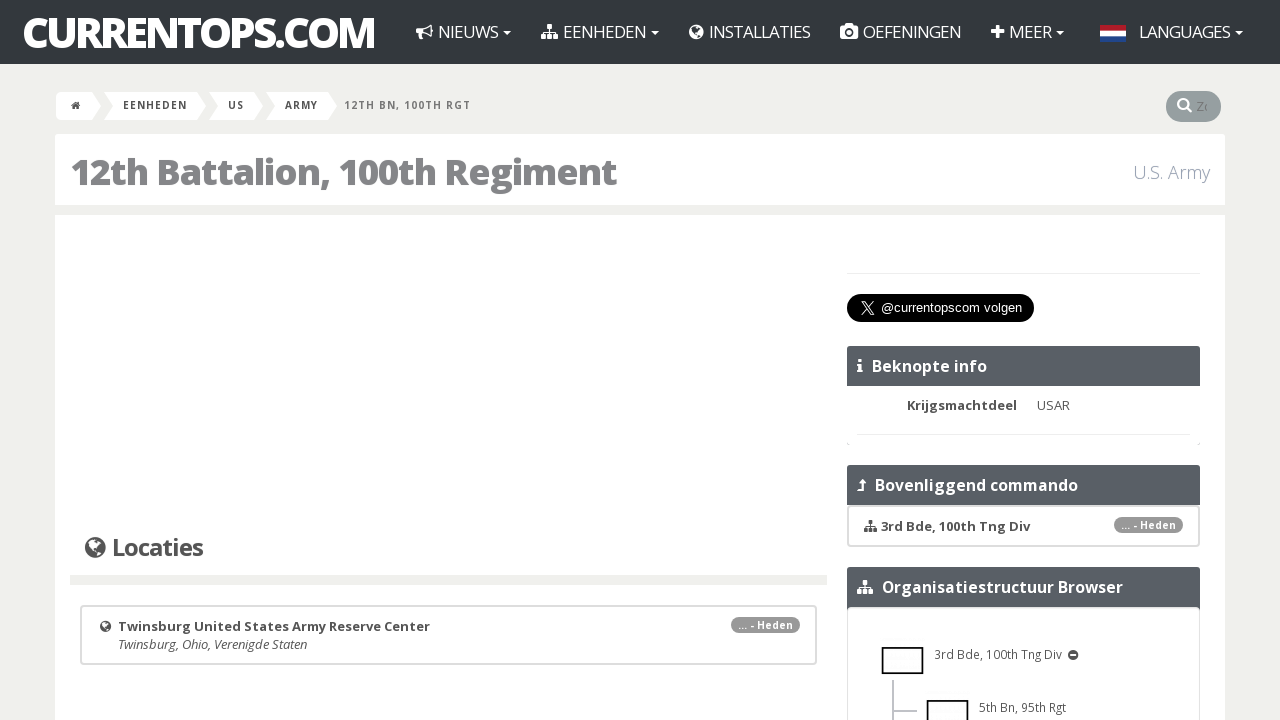

--- FILE ---
content_type: text/html; charset=UTF-8
request_url: https://currentops.com/nl/unit/us/army/100-rgt/12-bn
body_size: 4255
content:
<!DOCTYPE HTML>
<html lang="nl">
<head>
    <meta http-equiv="Content-Type" content="text/html;charset=utf-8">
<meta name="author" content="CurrentOps.com">
<meta name="description"
      content="Building and maintaining the most complete and sophisticated reference on the World Wide Web for the U.S., German and Netherlands Armed Forces: 1985 - Present">
<meta name="keywords"
      content="military force structure units installations exercises equipment organization">
<meta name="viewport" content="width=device-width, initial-scale=1">
<meta name="robots" content="noarchive">
<meta property="og:title" content="12th Battalion, 100th Regiment" />
<title>12th Battalion, 100th Regiment | CurrentOps.com</title>
<link rel="shortcut icon" type="image/x-icon" href="https://currentops.com/favicon.ico" />


    <link media="all" type="text/css" rel="stylesheet" href="https://currentops.com/backend/css/vendors/datatables/datables.css">


    <link media="screen" type="text/css" rel="stylesheet" href="https://currentops.com/vendor/fancybox/source/jquery.fancybox.css?v=2.1.5">

    <link media="all" type="text/css" rel="stylesheet" href="https://currentops.com/frontend/css/frontend.css">


    <link media="all" type="text/css" rel="stylesheet" href="https://currentops.com/backend/css/vendors/steps/jquery.steps.css">


    <link media="all" type="text/css" rel="stylesheet" href="https://currentops.com/css/additions.css">

    <link media="all" type="text/css" rel="stylesheet" href="https://currentops.com/frontend/css/additions.css">

    <script src="https://currentops.com/frontend/js/vendors/modernizr/modernizr.custom.js"></script>

<script src="https://cdn.usefathom.com/script.js" site="BBRCWRHA" defer></script>
</head>

<body>
<script>
  (function(i,s,o,g,r,a,m){i['GoogleAnalyticsObject']=r;i[r]=i[r]||function(){
  (i[r].q=i[r].q||[]).push(arguments)},i[r].l=1*new Date();a=s.createElement(o),
  m=s.getElementsByTagName(o)[0];a.async=1;a.src=g;m.parentNode.insertBefore(a,m)
  })(window,document,'script','https://www.google-analytics.com/analytics.js','ga');

  ga('create', 'UA-47145516-1', 'auto');
  ga('send', 'pageview');

</script>
    <div class="smooth-overflow frontend">

        <nav class="navbar navbar-inverse" role="navigation">
    <div class="container-fluid">
        <!-- Brand and toggle get grouped for better mobile display -->
        <div class="navbar-header">
            <a href="https://currentops.com/nl" class="navbar-brand" title="Home">CurrentOps.com</a>
            <button type="button" class="navbar-toggle" data-toggle="collapse"
                    data-target="#bs-example-navbar-collapse-1"><span class="sr-only">Toggle navigation</span> <span
                        class="icon-bar"></span> <span class="icon-bar"></span> <span class="icon-bar"></span>
            </button>
        </div>

        <!-- Collect the nav links, forms, and other content for toggling -->
        <div class="collapse navbar-collapse" id="bs-example-navbar-collapse-1">
            <ul class="nav navbar-nav">

                <li class="dropdown">
                    <a href="#" class="dropdown-toggle" data-toggle="dropdown"
                       title="Nieuws">
                        <i class="fa fa-bullhorn"></i>
                        Nieuws                        <span class="caret"></span>
                    </a>
                    <ul class="dropdown-menu" role="menu">
                        <li>
                            <a href="https://currentops.com/nl/news" title="Nieuws"><i class="fa fa-fw fa-bullhorn"></i>  Nieuws</a>
                        </li>
                    </ul>
                </li>

                <li class="dropdown">
                    <a href="https://currentops.com/nl/units" class="dropdown-toggle" data-toggle="dropdown"
                       title="Eenheden">
                        <i class="fa fa-sitemap"></i>
                        Eenheden                        <span class="caret"></span>
                    </a>
                    <ul class="dropdown-menu" role="menu">
                                                     <li>
                                <a href="https://currentops.com/nl/units/us" title="Amerikaanse Strijdkrachten">
                                                                            <img src="https://currentops.com/img/flag-h17/ZmxhZy9Vbml0ZWQgU3RhdGVz.png" class="margin-right" alt="Flag United States">
                                                                        VS
                                </a>
                            </li>
                                                     <li>
                                <a href="https://currentops.com/nl/units/ge" title="Duitse Strijdkrachten">
                                                                            <img src="https://currentops.com/img/flag-h17/ZmxhZy9HZXJtYW55.png" class="margin-right" alt="Flag Germany">
                                                                        Duitsland
                                </a>
                            </li>
                                                     <li>
                                <a href="https://currentops.com/nl/units/nl" title="Nederlandse Krijgsmacht">
                                                                            <img src="https://currentops.com/img/flag-h17/ZmxhZy9OZXRoZXJsYW5kcw.png" class="margin-right" alt="Flag Netherlands">
                                                                        NL
                                </a>
                            </li>
                                                     <li>
                                <a href="https://currentops.com/nl/units/int" title="Internationaal Verband">
                                                                            <img src="https://currentops.com/img/flag-h17/ZmxhZy9OQVRP.png" class="margin-right" alt="Flag NATO">
                                                                        Multinationaal
                                </a>
                            </li>
                                                     <li>
                                <a href="https://currentops.com/nl/units/uk" title="Britse Strijdkrachten">
                                                                            <img src="https://currentops.com/img/flag-h17/ZmxhZy9Vbml0ZWQgS2luZ2RvbQ.png" class="margin-right" alt="Flag United Kingdom">
                                                                        UK
                                </a>
                            </li>
                                            </ul>
                </li>

                <li>
                    <a href="https://currentops.com/nl/installations"
                       title="Militaire installaties">
                        <i class="fa fa-globe"></i>
                        Installaties                    </a>
                </li>

                <li>
                    <a href="https://currentops.com/nl/exercises"
                       title="Militaire oefeningen">
                        <i class="fa fa-camera"></i>
                        Oefeningen                    </a>
                </li>


                
                <li class="dropdown">
                    <a href="#" class="dropdown-toggle" data-toggle="dropdown"
                       title="Meer">
                        <i class="fa fa-plus"></i>
                        Meer                        <span class="caret"></span>
                    </a>
                    <ul class="dropdown-menu" role="menu">
                        <li>
                            <a href="https://currentops.com/nl/ships"
                               title="Scheepslocaties">
                                <i class="fa fa-anchor"></i>
                                Scheepslocaties                            </a>
                        </li>

                        <li>
                            <a href="https://currentops.com/nl/equipment"
                               title="Militair materieel">
                                <i class="fa fa-fw fa-fighter-jet"></i>
                                Materieel                            </a>
                        </li>
                        <li>
                            <a href="https://currentops.com/nl/people" title="Personen"><i class="fa fa-fw fa-user"></i>  Personen</a>
                        </li>
                        <li>
                            <a href="https://currentops.com/nl/about/faq" title="Veelgestelde vragen"><i class="fa fa-fw fa-info"></i>  FAQ</a>
                        </li>
                        <li>
                            <a href="https://currentops.com/nl/about/disclaimer" title="Disclaimer"><i class="fa fa-fw fa-info"></i>  Disclaimer</a>
                        </li>
                    </ul>
                </li>

                            </ul>

            <ul class="nav navbar-nav navbar-right">

                <li class="dropdown">
    <a href="https://currentops.com/nl/unit/us/army/100-rgt/12-bn" rel="nofollow" title="Languages" class="dropdown-toggle"
       data-toggle="dropdown">
        <img src="https://currentops.com/img/flag-h17/ZmxhZy9OZXRoZXJsYW5kcw.png" title="Dutch" class="margin-right" alt="Flag Netherlands">
        Languages
        <span class="caret"></span>
    </a>

    <ul class="dropdown-menu" role="menu">
                    <li>
                <a title="U.S. English" rel="alternate" hreflang="en" href="https://currentops.com/en/unit/us/army/100-rgt/12-bn">
                    <img src="https://currentops.com/img/flag-w35/ZmxhZy9Vbml0ZWQgU3RhdGVz.png" class="margin-right" alt="Flag United States">
                    U.S. English
                </a>
            </li>
                    <li>
                <a title="Nederlands" rel="alternate" hreflang="nl" href="https://currentops.com/nl/unit/us/army/100-rgt/12-bn">
                    <img src="https://currentops.com/img/flag-w35/ZmxhZy9OZXRoZXJsYW5kcw.png" class="margin-right" alt="Flag Netherlands">
                    Nederlands
                </a>
            </li>
                    <li>
                <a title="Deutsch" rel="alternate" hreflang="de" href="https://currentops.com/de/unit/us/army/100-rgt/12-bn">
                    <img src="https://currentops.com/img/flag-w35/ZmxhZy9HZXJtYW55.png" class="margin-right" alt="Flag Germany">
                    Deutsch
                </a>
            </li>
            </ul>
</li>
                            </ul>

        </div>
        <!-- /.navbar-collapse -->
    </div>
    <!-- /.container-fluid -->
</nav>
        

        
    <div class="container">
        <div class="row">
            <div class="breadcrumb clearfix">

                <ul>
    <li><a href="https://currentops.com/nl"><i class="fa fa-home"></i></a></li>

                                                        <li><a href="https://currentops.com/nl/units" title="Eenheden">Eenheden</a></li>
                                                                <li><a href="https://currentops.com/nl/units/us" title="Amerikaanse Strijdkrachten">US</a></li>
                                                                <li><a href="https://currentops.com/nl/units/us/army" title="United States Army">Army</a></li>
                                                <li class="active">12th Bn, 100th Rgt</li>
                        </ul>
                <div class="site-search pull-right">
    <form method="GET" action="https://currentops.com/nl/search" accept-charset="UTF-8" id="inline-search">
    <i class="fa fa-search"></i>
    <input placeholder="Zoeken" name="q" type="search">
    </form>
</div>            </div>
        </div>
    </div>


        
    <div class="container frontend">
        <div class="row">

            
                <div class="page-header">
        <h1>
            12th Battalion, 100th Regiment
                            <small>U.S. Army</small>
                    </h1>
    </div>

            
            
            
    <div class="clearfix"></div>

    <div class="col-md-8">

        
        <div class="margin-bottom-20px">

            <script async src="//pagead2.googlesyndication.com/pagead/js/adsbygoogle.js"></script>
<!-- Mods Center Responsive -->
<ins class="adsbygoogle"
     style="display:block;"
     data-ad-client="ca-pub-9956542020453346"
     data-ad-slot="7116516519"
     data-ad-format="auto"></ins>
<script>
    (adsbygoogle = window.adsbygoogle || []).push({});
</script>

        </div>

        
        
            <div class="page-header">
    <h3><i class="fa fa-globe"></i> Locaties</h3>
</div>

<div class="list-group">

    
        
            
            
        
        
            
            <a href="https://currentops.com/nl/installations/us/oh/twinsburg-usarc" class="list-group-item" title="Twinsburg United States Army Reserve Center">

                
                <span class="badge">... - Heden</span>
                
            
                <i class="fa fa-fw fa-globe"></i>
                <strong>Twinsburg United States Army Reserve Center</strong><br/><i class="fa fa-fw"></i>

                
                <i>Twinsburg, Ohio, Verenigde Staten</i>

            </a>

        
        
</div>

<div class="clearfix"></div>
        
        
        
        
        
        
    </div>

    <div class="col-md-4">

        <div id="fb-container" class="margin-bottom-20px">
    <div class="fb-like-box" data-href="https://www.facebook.com/pages/CurrentOpscom/1397220123863498"
         data-width="292"
         data-height="70"
         data-share="true"
         data-action="like"
         data-layout="standard"
         data-colorscheme="light"
         data-show-faces="false"
         data-header="false"
         data-stream="false"
         data-show-border="false">
    </div>
</div>

<hr>

<div class="margin-bottom-20px">
<a href="https://twitter.com/currentopscom?ref_src=twsrc%5Etfw" class="twitter-follow-button" data-size="large" data-dnt="true" data-show-count="false">Follow @currentopscom</a><script async src="https://platform.twitter.com/widgets.js" charset="utf-8"></script>
</div>

        
            <div class="powerwidget cold-grey">

    <header>
        <h2><i class="fa fa-info"></i>&nbsp; Beknopte info</h2>
    </header>

    <div class="inner-spacer">

        <dl class="dl-horizontal">

            <dt>Krijgsmachtdeel</dt><dd>USAR</dd>
    
</dl>
<hr class="margin-0px" />
    </div>

</div>
        
        
        
        
            <div class="powerwidget cold-grey">

    <header>
        <h2><i class="fa fa-level-up"></i>&nbsp; Bovenliggend commando</h2>
    </header>

    <div class="list-group">

        
            
            <a href="https://currentops.com/nl/unit/us/army/100-tng-div/3-bde" class="list-group-item" title="3rd Brigade, 100th Training Division">

                <span class="badge">... - Heden</span>

                <i class="fa fa-sitemap"></i> <strong>3rd Bde, 100th Tng Div</strong>

                            </a>

        
    </div>

</div>
        
        
        
            <div class="powerwidget cold-grey">

    <header>
        <h2><i class="fa fa-sitemap"></i>&nbsp; Organisatiestructuur Browser</h2>
    </header>

    <div class="tree well force-structure-browser margin-0px">

                    <ul>
                <li
    >
    <span style="border: none;">

            <a href="https://currentops.com/nl/unit/us/army/100-tng-div/3-bde" title="3rd Brigade, 100th Training Division">
    
                    <img src="https://currentops.com/img/tacsymb/w45/eyJmb250IjoibWlzYyIsInR4dCI6MCwiaW5uZXJUeHQiOm51bGwsImVjaGVsb24iOm51bGx9" alt="tacsymb">
        
                            &nbsp;
                                3rd Bde, 100th Tng Div
                        </a>
        
                                    <i class="fa fa-minus-circle"></i>
                    
    </span>

    
        
        <ul>
            
            
                                
                                        
                    <li
    >
    <span style="border: none;">

            <a href="https://currentops.com/nl/unit/us/army/95-rgt/5-bn" title="5th Battalion, 95th Regiment">
    
                    <img src="https://currentops.com/img/tacsymb/w45/eyJmb250IjoibWlzYyIsInR4dCI6MCwiaW5uZXJUeHQiOm51bGwsImVjaGVsb24iOm51bGx9" alt="tacsymb">
        
                            &nbsp;
                                5th Bn, 95th Rgt
                        </a>
        
        
    </span>

    
</li>
                    
                
            
                                
                                        
                    <li
    >
    <span style="border: none;">

            <a href="https://currentops.com/nl/unit/us/army/98-rgt/5-bn" title="5th Battalion, 98th Regiment">
    
                    <img src="https://currentops.com/img/tacsymb/w45/eyJmb250IjoibWlzYyIsInR4dCI6MCwiaW5uZXJUeHQiOm51bGwsImVjaGVsb24iOm51bGx9" alt="tacsymb">
        
                            &nbsp;
                                5th Bn, 98th Rgt
                        </a>
        
        
    </span>

    
</li>
                    
                
            
                                
                                        
                    <li
    >
    <span style="border: none;">

    
                    <img src="https://currentops.com/img/tacsymb/w45/eyJmb250IjoibWlzYyIsInR4dCI6MCwiaW5uZXJUeHQiOm51bGwsImVjaGVsb24iOm51bGx9" alt="tacsymb">
        
                            &nbsp;
                            <strong>
                                12th Bn, 100th Rgt
                            </strong>
        
        
    </span>

    
</li>
                    
                
            
                                
                                        
                    <li
    >
    <span style="border: none;">

            <a href="https://currentops.com/nl/unit/us/army/104-rgt/4-bn" title="4th Battalion, 104th Regiment">
    
                    <img src="https://currentops.com/img/tacsymb/w45/eyJmb250IjoibWlzYyIsInR4dCI6MCwiaW5uZXJUeHQiOm51bGwsImVjaGVsb24iOm51bGx9" alt="tacsymb">
        
                            &nbsp;
                                4th Bn, 104th Rgt
                        </a>
        
        
    </span>

    
</li>
                    
                
            
                                
                                        
                    <li
    >
    <span style="border: none;">

            <a href="https://currentops.com/nl/unit/us/army/108-rgt/5-bn" title="5th Battalion, 108th Regiment">
    
                    <img src="https://currentops.com/img/tacsymb/w45/eyJmb250IjoibWlzYyIsInR4dCI6MCwiaW5uZXJUeHQiOm51bGwsImVjaGVsb24iOm51bGx9" alt="tacsymb">
        
                            &nbsp;
                                5th Bn, 108th Rgt
                        </a>
        
        
    </span>

    
</li>
                    
                
            
                                </ul>

    
</li>            </ul>
        
    </div>

</div>
        
        
    </div>

    <div class="clearfix"></div>

                

        </div>
    </div>


        
        <!--Footer-->
<div class="footer">
    <div class="col-md-12 margin-top">
        <p class="text-center">
            <strong>CurrentOps.com</strong> &#169; 2026.
        </p>
    </div>

    <div class="social-buttons">
    <ul class="social">
         
            <li>
                <a href="https://www.facebook.com/pages/CurrentOpscom/1397220123863498" class="tooltiped" target="_blank"
                   title="CurrentOps.com op Facebook"><i class="entypo-facebook-circled"></i></a>
            </li>

         
            <li>
                <a href="https://twitter.com/currentopscom" class="tooltiped" target="_blank"
                   title="CurrentOps.com op Twitter"><i class="entypo-twitter-circled"></i></a>
            </li>

         
            <li>
                <a href="https://www.youtube.com/channel/UCcOcNm74OeLGyBDGrXI968w" class="tooltiped" target="_blank"
                   title="CurrentOps.com op Youtube"><i class="fa fa-youtube-square"></i></a>
            </li>

         
            <li>
                <a href="https://www.flickr.com/photos/114824580@N03/" class="tooltiped" target="_blank"
                   title="Flickr Photostream"><i class="entypo-flickr-circled"></i></a>
            </li>

            </ul>
</div></div>
    </div>

        <div class="scroll-top-wrapper hidden-xs"><i class="fa fa-angle-up"></i></div>



    
        <script src="https://currentops.com/frontend/js/vendors/jquery/jquery.min.js"></script>


        <script src="https://currentops.com/frontend/js/vendors/bootstrap/bootstrap.min.js"></script>


        <script src="https://currentops.com/frontend/js/vendors/forms/jquery.form.min.js"></script>

    <script src="https://currentops.com/frontend/js/vendors/forms/jquery.validate.min.js"></script>

    <script src="https://currentops.com/frontend/js/vendors/forms/jquery.maskedinput.min.js"></script>

    <script src="https://currentops.com/backend/js/vendors/jquery-steps/jquery.steps.min.js"></script>


        <script src="https://currentops.com/vendor/fancybox/source/jquery.fancybox.pack.js?v=2.1.5"></script>

    <script src="https://currentops.com/vendor/fancybox/source/helpers/jquery.fancybox-media.js?v=1.0.6"></script>


        <script src="https://currentops.com/frontend/js/vendors/gritter/jquery.gritter.min.js"></script>




    

    
    
        <script src="https://currentops.com/frontend/js/frontend.js"></script>

    <script src="https://currentops.com/js/additions.js"></script>

    <script src="https://currentops.com/frontend/js/additions.js"></script>




    



    <script>
    $(document).ready(function() {

        (function(d, s, id) {
            var js, fjs = d.getElementsByTagName(s)[0];
            if (d.getElementById(id)) return;
            js = d.createElement(s); js.id = id;
            js.src = "https://connect.facebook.net/en_US/all.js#xfbml=1";
            fjs.parentNode.insertBefore(js, fjs);
        }(document, 'script', 'facebook-jssdk'));

    });
</script>
</body>
</html>

--- FILE ---
content_type: text/html; charset=utf-8
request_url: https://www.google.com/recaptcha/api2/aframe
body_size: 265
content:
<!DOCTYPE HTML><html><head><meta http-equiv="content-type" content="text/html; charset=UTF-8"></head><body><script nonce="iXaUsyUo7Crf3Q8M7Jib-A">/** Anti-fraud and anti-abuse applications only. See google.com/recaptcha */ try{var clients={'sodar':'https://pagead2.googlesyndication.com/pagead/sodar?'};window.addEventListener("message",function(a){try{if(a.source===window.parent){var b=JSON.parse(a.data);var c=clients[b['id']];if(c){var d=document.createElement('img');d.src=c+b['params']+'&rc='+(localStorage.getItem("rc::a")?sessionStorage.getItem("rc::b"):"");window.document.body.appendChild(d);sessionStorage.setItem("rc::e",parseInt(sessionStorage.getItem("rc::e")||0)+1);localStorage.setItem("rc::h",'1769476744527');}}}catch(b){}});window.parent.postMessage("_grecaptcha_ready", "*");}catch(b){}</script></body></html>